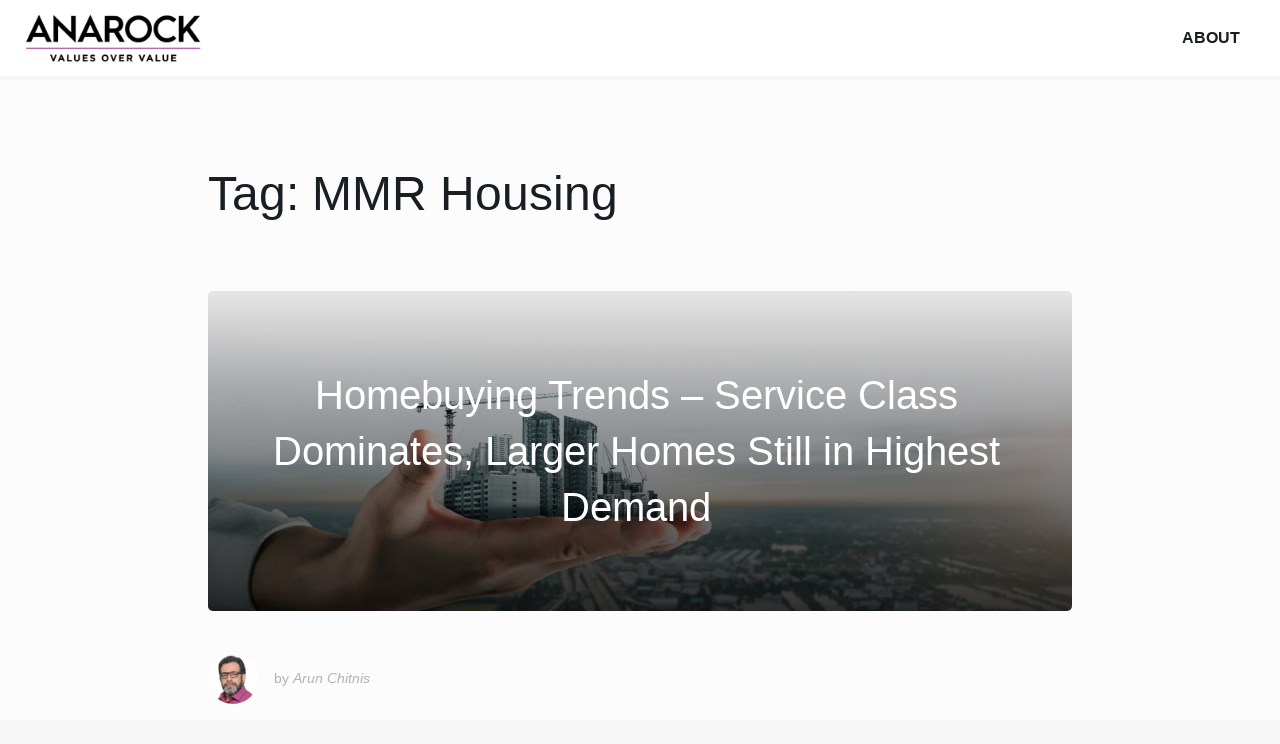

--- FILE ---
content_type: text/html; charset=UTF-8
request_url: https://www.anujpuri.com/tag/mmr-housing/
body_size: 36294
content:
<!DOCTYPE html>
<html lang="en-GB">
<head>
    <meta charset="UTF-8">
    <meta name="viewport" content="width=device-width, initial-scale=1">
    <link rel="profile" href="http://gmpg.org/xfn/11">
    <link rel="pingback" href="https://www.anujpuri.com/xmlrpc.php">
    <title>MMR Housing &#8211; Anuj Puri</title>
<meta name='robots' content='max-image-preview:large' />
	<style>img:is([sizes="auto" i], [sizes^="auto," i]) { contain-intrinsic-size: 3000px 1500px }</style>
	<link rel='dns-prefetch' href='//maxcdn.bootstrapcdn.com' />
<link rel="alternate" type="application/rss+xml" title="Anuj Puri &raquo; Feed" href="https://www.anujpuri.com/feed/" />
<link rel="alternate" type="application/rss+xml" title="Anuj Puri &raquo; Comments Feed" href="https://www.anujpuri.com/comments/feed/" />
<link rel="alternate" type="application/rss+xml" title="Anuj Puri &raquo; MMR Housing Tag Feed" href="https://www.anujpuri.com/tag/mmr-housing/feed/" />
<link rel='stylesheet' id='wp-block-library-css' href='https://www.anujpuri.com/wp-includes/css/dist/block-library/style.min.css?ver=6.8.1' type='text/css' media='all' />
<style id='classic-theme-styles-inline-css' type='text/css'>
/*! This file is auto-generated */
.wp-block-button__link{color:#fff;background-color:#32373c;border-radius:9999px;box-shadow:none;text-decoration:none;padding:calc(.667em + 2px) calc(1.333em + 2px);font-size:1.125em}.wp-block-file__button{background:#32373c;color:#fff;text-decoration:none}
</style>
<style id='global-styles-inline-css' type='text/css'>
:root{--wp--preset--aspect-ratio--square: 1;--wp--preset--aspect-ratio--4-3: 4/3;--wp--preset--aspect-ratio--3-4: 3/4;--wp--preset--aspect-ratio--3-2: 3/2;--wp--preset--aspect-ratio--2-3: 2/3;--wp--preset--aspect-ratio--16-9: 16/9;--wp--preset--aspect-ratio--9-16: 9/16;--wp--preset--color--black: #000000;--wp--preset--color--cyan-bluish-gray: #abb8c3;--wp--preset--color--white: #ffffff;--wp--preset--color--pale-pink: #f78da7;--wp--preset--color--vivid-red: #cf2e2e;--wp--preset--color--luminous-vivid-orange: #ff6900;--wp--preset--color--luminous-vivid-amber: #fcb900;--wp--preset--color--light-green-cyan: #7bdcb5;--wp--preset--color--vivid-green-cyan: #00d084;--wp--preset--color--pale-cyan-blue: #8ed1fc;--wp--preset--color--vivid-cyan-blue: #0693e3;--wp--preset--color--vivid-purple: #9b51e0;--wp--preset--gradient--vivid-cyan-blue-to-vivid-purple: linear-gradient(135deg,rgba(6,147,227,1) 0%,rgb(155,81,224) 100%);--wp--preset--gradient--light-green-cyan-to-vivid-green-cyan: linear-gradient(135deg,rgb(122,220,180) 0%,rgb(0,208,130) 100%);--wp--preset--gradient--luminous-vivid-amber-to-luminous-vivid-orange: linear-gradient(135deg,rgba(252,185,0,1) 0%,rgba(255,105,0,1) 100%);--wp--preset--gradient--luminous-vivid-orange-to-vivid-red: linear-gradient(135deg,rgba(255,105,0,1) 0%,rgb(207,46,46) 100%);--wp--preset--gradient--very-light-gray-to-cyan-bluish-gray: linear-gradient(135deg,rgb(238,238,238) 0%,rgb(169,184,195) 100%);--wp--preset--gradient--cool-to-warm-spectrum: linear-gradient(135deg,rgb(74,234,220) 0%,rgb(151,120,209) 20%,rgb(207,42,186) 40%,rgb(238,44,130) 60%,rgb(251,105,98) 80%,rgb(254,248,76) 100%);--wp--preset--gradient--blush-light-purple: linear-gradient(135deg,rgb(255,206,236) 0%,rgb(152,150,240) 100%);--wp--preset--gradient--blush-bordeaux: linear-gradient(135deg,rgb(254,205,165) 0%,rgb(254,45,45) 50%,rgb(107,0,62) 100%);--wp--preset--gradient--luminous-dusk: linear-gradient(135deg,rgb(255,203,112) 0%,rgb(199,81,192) 50%,rgb(65,88,208) 100%);--wp--preset--gradient--pale-ocean: linear-gradient(135deg,rgb(255,245,203) 0%,rgb(182,227,212) 50%,rgb(51,167,181) 100%);--wp--preset--gradient--electric-grass: linear-gradient(135deg,rgb(202,248,128) 0%,rgb(113,206,126) 100%);--wp--preset--gradient--midnight: linear-gradient(135deg,rgb(2,3,129) 0%,rgb(40,116,252) 100%);--wp--preset--font-size--small: 13px;--wp--preset--font-size--medium: 20px;--wp--preset--font-size--large: 36px;--wp--preset--font-size--x-large: 42px;--wp--preset--spacing--20: 0.44rem;--wp--preset--spacing--30: 0.67rem;--wp--preset--spacing--40: 1rem;--wp--preset--spacing--50: 1.5rem;--wp--preset--spacing--60: 2.25rem;--wp--preset--spacing--70: 3.38rem;--wp--preset--spacing--80: 5.06rem;--wp--preset--shadow--natural: 6px 6px 9px rgba(0, 0, 0, 0.2);--wp--preset--shadow--deep: 12px 12px 50px rgba(0, 0, 0, 0.4);--wp--preset--shadow--sharp: 6px 6px 0px rgba(0, 0, 0, 0.2);--wp--preset--shadow--outlined: 6px 6px 0px -3px rgba(255, 255, 255, 1), 6px 6px rgba(0, 0, 0, 1);--wp--preset--shadow--crisp: 6px 6px 0px rgba(0, 0, 0, 1);}:where(.is-layout-flex){gap: 0.5em;}:where(.is-layout-grid){gap: 0.5em;}body .is-layout-flex{display: flex;}.is-layout-flex{flex-wrap: wrap;align-items: center;}.is-layout-flex > :is(*, div){margin: 0;}body .is-layout-grid{display: grid;}.is-layout-grid > :is(*, div){margin: 0;}:where(.wp-block-columns.is-layout-flex){gap: 2em;}:where(.wp-block-columns.is-layout-grid){gap: 2em;}:where(.wp-block-post-template.is-layout-flex){gap: 1.25em;}:where(.wp-block-post-template.is-layout-grid){gap: 1.25em;}.has-black-color{color: var(--wp--preset--color--black) !important;}.has-cyan-bluish-gray-color{color: var(--wp--preset--color--cyan-bluish-gray) !important;}.has-white-color{color: var(--wp--preset--color--white) !important;}.has-pale-pink-color{color: var(--wp--preset--color--pale-pink) !important;}.has-vivid-red-color{color: var(--wp--preset--color--vivid-red) !important;}.has-luminous-vivid-orange-color{color: var(--wp--preset--color--luminous-vivid-orange) !important;}.has-luminous-vivid-amber-color{color: var(--wp--preset--color--luminous-vivid-amber) !important;}.has-light-green-cyan-color{color: var(--wp--preset--color--light-green-cyan) !important;}.has-vivid-green-cyan-color{color: var(--wp--preset--color--vivid-green-cyan) !important;}.has-pale-cyan-blue-color{color: var(--wp--preset--color--pale-cyan-blue) !important;}.has-vivid-cyan-blue-color{color: var(--wp--preset--color--vivid-cyan-blue) !important;}.has-vivid-purple-color{color: var(--wp--preset--color--vivid-purple) !important;}.has-black-background-color{background-color: var(--wp--preset--color--black) !important;}.has-cyan-bluish-gray-background-color{background-color: var(--wp--preset--color--cyan-bluish-gray) !important;}.has-white-background-color{background-color: var(--wp--preset--color--white) !important;}.has-pale-pink-background-color{background-color: var(--wp--preset--color--pale-pink) !important;}.has-vivid-red-background-color{background-color: var(--wp--preset--color--vivid-red) !important;}.has-luminous-vivid-orange-background-color{background-color: var(--wp--preset--color--luminous-vivid-orange) !important;}.has-luminous-vivid-amber-background-color{background-color: var(--wp--preset--color--luminous-vivid-amber) !important;}.has-light-green-cyan-background-color{background-color: var(--wp--preset--color--light-green-cyan) !important;}.has-vivid-green-cyan-background-color{background-color: var(--wp--preset--color--vivid-green-cyan) !important;}.has-pale-cyan-blue-background-color{background-color: var(--wp--preset--color--pale-cyan-blue) !important;}.has-vivid-cyan-blue-background-color{background-color: var(--wp--preset--color--vivid-cyan-blue) !important;}.has-vivid-purple-background-color{background-color: var(--wp--preset--color--vivid-purple) !important;}.has-black-border-color{border-color: var(--wp--preset--color--black) !important;}.has-cyan-bluish-gray-border-color{border-color: var(--wp--preset--color--cyan-bluish-gray) !important;}.has-white-border-color{border-color: var(--wp--preset--color--white) !important;}.has-pale-pink-border-color{border-color: var(--wp--preset--color--pale-pink) !important;}.has-vivid-red-border-color{border-color: var(--wp--preset--color--vivid-red) !important;}.has-luminous-vivid-orange-border-color{border-color: var(--wp--preset--color--luminous-vivid-orange) !important;}.has-luminous-vivid-amber-border-color{border-color: var(--wp--preset--color--luminous-vivid-amber) !important;}.has-light-green-cyan-border-color{border-color: var(--wp--preset--color--light-green-cyan) !important;}.has-vivid-green-cyan-border-color{border-color: var(--wp--preset--color--vivid-green-cyan) !important;}.has-pale-cyan-blue-border-color{border-color: var(--wp--preset--color--pale-cyan-blue) !important;}.has-vivid-cyan-blue-border-color{border-color: var(--wp--preset--color--vivid-cyan-blue) !important;}.has-vivid-purple-border-color{border-color: var(--wp--preset--color--vivid-purple) !important;}.has-vivid-cyan-blue-to-vivid-purple-gradient-background{background: var(--wp--preset--gradient--vivid-cyan-blue-to-vivid-purple) !important;}.has-light-green-cyan-to-vivid-green-cyan-gradient-background{background: var(--wp--preset--gradient--light-green-cyan-to-vivid-green-cyan) !important;}.has-luminous-vivid-amber-to-luminous-vivid-orange-gradient-background{background: var(--wp--preset--gradient--luminous-vivid-amber-to-luminous-vivid-orange) !important;}.has-luminous-vivid-orange-to-vivid-red-gradient-background{background: var(--wp--preset--gradient--luminous-vivid-orange-to-vivid-red) !important;}.has-very-light-gray-to-cyan-bluish-gray-gradient-background{background: var(--wp--preset--gradient--very-light-gray-to-cyan-bluish-gray) !important;}.has-cool-to-warm-spectrum-gradient-background{background: var(--wp--preset--gradient--cool-to-warm-spectrum) !important;}.has-blush-light-purple-gradient-background{background: var(--wp--preset--gradient--blush-light-purple) !important;}.has-blush-bordeaux-gradient-background{background: var(--wp--preset--gradient--blush-bordeaux) !important;}.has-luminous-dusk-gradient-background{background: var(--wp--preset--gradient--luminous-dusk) !important;}.has-pale-ocean-gradient-background{background: var(--wp--preset--gradient--pale-ocean) !important;}.has-electric-grass-gradient-background{background: var(--wp--preset--gradient--electric-grass) !important;}.has-midnight-gradient-background{background: var(--wp--preset--gradient--midnight) !important;}.has-small-font-size{font-size: var(--wp--preset--font-size--small) !important;}.has-medium-font-size{font-size: var(--wp--preset--font-size--medium) !important;}.has-large-font-size{font-size: var(--wp--preset--font-size--large) !important;}.has-x-large-font-size{font-size: var(--wp--preset--font-size--x-large) !important;}
:where(.wp-block-post-template.is-layout-flex){gap: 1.25em;}:where(.wp-block-post-template.is-layout-grid){gap: 1.25em;}
:where(.wp-block-columns.is-layout-flex){gap: 2em;}:where(.wp-block-columns.is-layout-grid){gap: 2em;}
:root :where(.wp-block-pullquote){font-size: 1.5em;line-height: 1.6;}
</style>
<link rel='stylesheet' id='font-awesome-css' href='https://maxcdn.bootstrapcdn.com/font-awesome/4.6.3/css/font-awesome.min.css' type='text/css' media='all' />
<link rel='stylesheet' id='growtheme-motionui-css' href='https://www.anujpuri.com/wp-content/themes/growtheme/css/motion-ui.min.css' type='text/css' media='all' />
<link rel='stylesheet' id='growtheme-foundation-css' href='https://www.anujpuri.com/wp-content/themes/growtheme/css/foundation.min.css' type='text/css' media='all' />
<link rel='stylesheet' id='growtheme-style-css' href='https://www.anujpuri.com/wp-content/themes/growtheme/style.css' type='text/css' media='all' />
<script type="text/javascript" src="https://www.anujpuri.com/wp-includes/js/jquery/jquery.min.js?ver=3.7.1" id="jquery-core-js"></script>
<script type="text/javascript" src="https://www.anujpuri.com/wp-includes/js/jquery/jquery-migrate.min.js?ver=3.4.1" id="jquery-migrate-js"></script>
<script type="text/javascript" src="https://www.anujpuri.com/wp-content/themes/growtheme/js/motion-ui.min.js" id="growtheme-motionui-js"></script>
<script type="text/javascript" src="https://www.anujpuri.com/wp-content/themes/growtheme/js/foundation.min.js" id="growtheme-foundation-js"></script>
<link rel="https://api.w.org/" href="https://www.anujpuri.com/wp-json/" /><link rel="alternate" title="JSON" type="application/json" href="https://www.anujpuri.com/wp-json/wp/v2/tags/1074" /><link rel="EditURI" type="application/rsd+xml" title="RSD" href="https://www.anujpuri.com/xmlrpc.php?rsd" />
<meta name="generator" content="WordPress 6.8.1" />
<style type="text/css">#site-title {position:relative;text-indent:-10000px;width:100%;max-width:226px;flex-grow:1;}#site-title a {position:absolute;top:0;right:0;bottom:0;left:0;text-align:left!important;background:url("https://www.anujpuri.com/wp-content/uploads/2019/08/cropped-Purple-logo.png") left center no-repeat;background-size:100% auto;}#site-branding.text-right #site-title a {background-position:right center;}.landingpage #site-header {height:113px;}body {background:#f7f7f7;}a,a:active,#primary article .author.vcard a:hover,#primary article .entry-footer a:hover,#primary article header a h2:hover {color:#dd3333;}#primary article .more-link a,form input:focus,form input[type=text]:focus,form input[type=url]:focus,form input[type=email]:focus,textarea:focus,#primary article blockquote,#primary article p.gmail,.posts-navigation a:hover,.wp-pagenavi a:hover,.related-posts nav ul li a.active,#primary article .about-the-author,#primary article .bonus-image a:hover:after,#primary .entry-content .content-box.tip {border-color:#dd3333;}#primary article .more-link a:hover,#notificationbar,.posts-navigation a:hover,.wp-pagenavi a:hover,#primary article .about-the-author footer a,#primary article .bonus-image a:hover:after,aside.widget h2:after,#primary .entry-content .content-box.tip .title {background:#dd3333;}#primary .feature-image.above a:hover,.related-posts #related-post h3:hover,#primary article .bonus-image a:hover:before,#primary .entry-content .content-box.tip {background:rgba(221,51,51,0.2);}a:hover,#site-navigation ul li a:hover,#site-navigation ul li.button a,#primary article .entry-footer .edit-link a:hover,.growtheme .button.cta:hover,.growtheme .button.primary:hover,.growtheme form input[type=button]:hover,.growtheme form button:hover,.growtheme form button[type=submit]:hover,#footer-navigation ul li.button a,#footer-navigation ul li a:hover {color:#dd3333;}#site-navigation ul li.button a,.growtheme .button.cta,.growtheme .button.primary,.growtheme form input[type=button],.growtheme form button,.growtheme form button[type=submit],#footer-navigation ul li.button a,.between-posts-optin,.postoptin,#primary article .bonus-image a:after,#primary .entry-content .content-box.warning {border-color:#dd3333;}#site-navigation ul li.button a:hover,#primary .entry-content .bonus,#primary .entry-content .note,.growtheme .button.cta,.growtheme .button.primary,.growtheme form input[type=button],.growtheme form button,.growtheme form button[type=submit],#notificationbar .icon:before,#footer-navigation ul li.button a:hover,#primary article .bonus-image a:after,#primary .entry-content .content-box.warning .title {background:#dd3333;}#primary .entry-content .content-box.warning {background:rgba(221,51,51,0.2);}#site-header {background:#ffffff;}#site-header #site-title a,#site-header #site-description {color:#191e23;}#site-navigation,#site-navigation ul li ul {background:#ffffff;}#site-navigation ul li.button a {background:#ffffff;}#site-navigation ul li a {color:#191e23;}li.opens-left > a::after {border-color:transparent #191e23 transparent transparent;}li.opens-right > a::after {border-color:transparent transparent transparent #191e23;}#site-navigation .dropdown.menu>li.is-dropdown-submenu-parent>a:after {border-color:#191e23 transparent transparent;}@media screen and (max-width:39.9375em) {.title-bar {background:#1d1d1d;color:#ffffff;}}#site-navigation ul li a:hover {background:rgba(30,30,30,0.05);}.socialproof {background:#ffffff;}.socialproof ul li {opacity:0.2;filter:alpha(opacity=20); }.socialproof {color:#191e23;}#content,#primary article .entry-header .entry-meta,.between-posts-optin {background:#fcfcfc;}#primary article .more-link {background:-moz-linear-gradient(top, rgba(252,252,252,0) 0%, rgba(252,252,252,1) 30%);background:-webkit-linear-gradient(top, rgba(252,252,252,0) 0%,rgba(252,252,252,1) 30%);background:linear-gradient(to bottom, rgba(252,252,252,0) 0%,rgba(252,252,252,1) 30%);filter:progid:DXImageTransform.Microsoft.gradient( startColorstr="#00ffffff", endColorstr="#ffffff",GradientType=0 );}#content,#content h1,#content h2,#content h3,#content h4,#content h5,#content h6,#content p {color:#191e23;}footer.site-footer,#footer-navigation ul li ul {background:#ffffff;}footer.site-footer,#footer-navigation ul li a {color:#b3b3b1;}#footer-navigation .dropdown.menu>li.is-dropdown-submenu-parent>a:after {border-color:transparent transparent #b3b3b1;}#primary article .bonus-image a:after {content:"Subscribe to the newsletter";}.growtheme .row {max-width:90rem;}.growtheme .row.expanded {max-width:none;}.growtheme .row .row {margin-left:-0rem;margin-right:-0rem;}.growtheme .columns,.growtheme .small-uncollapse > .column,.growtheme .small-uncollapse > .columns,.growtheme .medium-uncollapse > .column,.growtheme .medium-uncollapse > .columns,.growtheme .large-uncollapse > .column,.growtheme .large-uncollapse > .columns {padding-left:0rem;padding-right:0rem;}#site-header #site-navigation {margin:0rem 0;}#site-header {padding-left:0rem;padding-right:0rem;}@media screen and (min-width:40em) {.growtheme .row {padding:0 0rem;}}@media screen and (min-width:64em) {.growtheme .row {padding:0 0rem;}}@media screen and (max-width:39.9375em) {#site-header #site-branding {height:113px;}}body.seperated #site-header,body.seperated #site-navigation,body.seperated #featurebox,body.seperated .socialproof,body.seperated #notificationbar,body.seperated #content {margin-bottom:0.25rem;}#featurebox .row {padding-top:0rem;padding-bottom:0rem;}#featurebox {background-color:#f7f7f7;}#featurebox {background-image:url("https://www.anujpuri.com/wp-content/uploads/2017/05/Property-Abroad.jpg");background-size:cover;background-position:center center;}#featurebox {position:relative;}#featurebox .row {position:relative;}#featurebox:before {content:"";display:block;position:absolute;top:0;left:0;right:0;bottom:0;background:rgba(0,0,0,0.8)}#featurebox .columns {position:relative;}#featurebox h2,#featurebox h3,#featurebox ul,#featurebox p small,#featurebox label {color:#ffffff;}#notificationbar {background-color:#e04a4a;}#notificationbar p {color:#FFFFFF;}</style><link rel="icon" href="https://www.anujpuri.com/wp-content/uploads/2017/04/cropped-Anuj-Puri-32x32.jpg" sizes="32x32" />
<link rel="icon" href="https://www.anujpuri.com/wp-content/uploads/2017/04/cropped-Anuj-Puri-192x192.jpg" sizes="192x192" />
<link rel="apple-touch-icon" href="https://www.anujpuri.com/wp-content/uploads/2017/04/cropped-Anuj-Puri-180x180.jpg" />
<meta name="msapplication-TileImage" content="https://www.anujpuri.com/wp-content/uploads/2017/04/cropped-Anuj-Puri-270x270.jpg" />
</head>

<body class="archive tag tag-mmr-housing tag-1074 wp-theme-growtheme growtheme seperated no-js gdpr group-blog hfeed">

    
    
    
    <header id="site-header" class="row clearfix expanded" role="banner">
        
        
                
        <div id="site-branding" class="columns small-12 medium-4 float-left">
			
                                
                <h2 id="site-title"><a href="https://www.anujpuri.com/" rel="home">Anuj Puri</a></h2>            
                        
            		
        </div>

                
        <div class="title-bar" data-responsive-toggle="site-navigation" data-hide-for="medium"><button class="menu-icon" type="button" data-toggle> Navigation</button></div><nav id="site-navigation" class="top-bar clearfix small-12 medium-8 float-right text-right" role="navigation"><div class="menu-top-menu-container"><ul class="vertical medium-horizontal menu" data-responsive-menu="medium-dropdown"><li id="menu-item-88" class="menu-item menu-item-type-post_type menu-item-object-page menu-item-88"><a href="https://www.anujpuri.com/about/">About</a></li>
</ul></div></nav>    
    </header>
    
    
    
    

    
    <div id="content" class="container small-collapse row">

        
	<div id="primary" class="columns small-collapse medium-11 large-9 medium-centered image-frames">
		<main id="main" class="site-main" role="main">

		
			<header class="page-header">
				<h1 class="page-title">Tag: <span>MMR Housing</span></h1>			</header><!-- .page-header -->

						
				
<article id="post-3174" class="post-3174 post type-post status-publish format-standard has-post-thumbnail hentry category-affordable-housing category-anarock category-india-property category-india-real-estate category-real-estate-trends category-residential-real-estate tag-affordable-housing tag-anarock-data tag-anarock-report tag-anarock-research tag-bengaluru-housing-sales tag-homebuyers-in-india tag-housing-trends tag-india-residential-property tag-indian-homebuyers tag-mmr-housing tag-mmr-real-estate tag-residential-sales columns large-12">
	<header class="entry-header">
		<div class="feature-image above small-12 columns" style="background-image:url(https://www.anujpuri.com/wp-content/uploads/2022/05/construction-3-scaled.jpg);"><a href="https://www.anujpuri.com/homebuying-trends-service-class-dominates-larger-homes-highest-demand/" rel="bookmark"><h2 class="entry-title">Homebuying Trends &#8211; Service Class Dominates, Larger Homes Still in Highest Demand</h2></a></div>
				<div class="entry-meta">
			<img alt='' src='https://secure.gravatar.com/avatar/052735dcca5da1b298ca09039575431524ad8c5cc116284af3a703d3afe01968?s=120&#038;d=mm&#038;r=g' srcset='https://secure.gravatar.com/avatar/052735dcca5da1b298ca09039575431524ad8c5cc116284af3a703d3afe01968?s=240&#038;d=mm&#038;r=g 2x' class='avatar avatar-120 photo' height='120' width='120' decoding='async'/><span class="byline">by <span class="author vcard"><a class="url fn n" href="https://www.anujpuri.com/author/arunchitnis/">Arun Chitnis</a></span></span>		</div>
			</header>

	<div class="entry-content columns large-11 large-centered">
				An analysis of buyer behaviour in the top seven cities in the last fiscal year FY21-22 shows that nearly 80% of demand is for mid-end and high-end homes, with the affordable housing segment accounting for a mere 10% of the demand.
			</div>

    	<footer class="entry-footer">
		<span class="tags-links">Tagged <a href="https://www.anujpuri.com/tag/affordable-housing/" rel="tag">Affordable Housing</a>, <a href="https://www.anujpuri.com/tag/anarock-data/" rel="tag">ANAROCK Data</a>, <a href="https://www.anujpuri.com/tag/anarock-report/" rel="tag">ANAROCK Report</a>, <a href="https://www.anujpuri.com/tag/anarock-research/" rel="tag">ANAROCK Research</a>, <a href="https://www.anujpuri.com/tag/bengaluru-housing-sales/" rel="tag">Bengaluru Housing Sales</a>, <a href="https://www.anujpuri.com/tag/homebuyers-in-india/" rel="tag">Homebuyers In India</a>, <a href="https://www.anujpuri.com/tag/housing-trends/" rel="tag">Housing Trends</a>, <a href="https://www.anujpuri.com/tag/india-residential-property/" rel="tag">India Residential Property</a>, <a href="https://www.anujpuri.com/tag/indian-homebuyers/" rel="tag">Indian Homebuyers</a>, <a href="https://www.anujpuri.com/tag/mmr-housing/" rel="tag">MMR Housing</a>, <a href="https://www.anujpuri.com/tag/mmr-real-estate/" rel="tag">MMR Real Estate</a>, <a href="https://www.anujpuri.com/tag/residential-sales/" rel="tag">Residential Sales</a></span>	</footer>
    </article>
			
				
<article id="post-3126" class="post-3126 post type-post status-publish format-standard has-post-thumbnail hentry category-anarock category-anuj-puri category-india-property category-india-real-estate category-real-estate category-real-estate-news category-real-estate-trends category-residential-real-estate tag-anarock-consumer-sentiment-survey tag-anarock-report tag-anarock-research tag-anarock-survey tag-bengaluru-real-estate tag-kolkata-real-estate tag-mmr-housing columns large-12">
	<header class="entry-header">
		<div class="feature-image above small-12 columns" style="background-image:url(https://www.anujpuri.com/wp-content/uploads/2022/02/survey.png);"><a href="https://www.anujpuri.com/cii-anarock-survey-2022/" rel="bookmark"><h2 class="entry-title">56% participants in CII-ANAROCK survey expect price hikes in 2022, affordable housing demand sinks further</h2></a></div>
				<div class="entry-meta">
			<img alt='' src='https://secure.gravatar.com/avatar/052735dcca5da1b298ca09039575431524ad8c5cc116284af3a703d3afe01968?s=120&#038;d=mm&#038;r=g' srcset='https://secure.gravatar.com/avatar/052735dcca5da1b298ca09039575431524ad8c5cc116284af3a703d3afe01968?s=240&#038;d=mm&#038;r=g 2x' class='avatar avatar-120 photo' height='120' width='120' decoding='async'/><span class="byline">by <span class="author vcard"><a class="url fn n" href="https://www.anujpuri.com/author/arunchitnis/">Arun Chitnis</a></span></span>		</div>
			</header>

	<div class="entry-content columns large-11 large-centered">
				The survey finds that an under-10% increase would have a moderate-to-low impact. However, an increase of over 10% would have more profound repercussions on buyer sentiment.
			</div>

    	<footer class="entry-footer">
		<span class="tags-links">Tagged <a href="https://www.anujpuri.com/tag/anarock-consumer-sentiment-survey/" rel="tag">ANAROCK Consumer Sentiment Survey</a>, <a href="https://www.anujpuri.com/tag/anarock-report/" rel="tag">ANAROCK Report</a>, <a href="https://www.anujpuri.com/tag/anarock-research/" rel="tag">ANAROCK Research</a>, <a href="https://www.anujpuri.com/tag/anarock-survey/" rel="tag">ANAROCK Survey</a>, <a href="https://www.anujpuri.com/tag/bengaluru-real-estate/" rel="tag">Bengaluru Real Estate</a>, <a href="https://www.anujpuri.com/tag/kolkata-real-estate/" rel="tag">Kolkata Real Estate</a>, <a href="https://www.anujpuri.com/tag/mmr-housing/" rel="tag">MMR Housing</a></span>	</footer>
    </article>
			
				
<article id="post-2863" class="post-2863 post type-post status-publish format-standard has-post-thumbnail hentry category-anarock category-anuj-puri category-construction category-india-property category-india-real-estate category-mumbai-real-estate category-real-estate category-real-estate-news category-real-estate-tips category-real-estate-trends category-residential-real-estate tag-anarock tag-india-real-estate tag-mmr-housing tag-mmr-property-data tag-mumbai-real-estate tag-mumbai-real-estate-analysis tag-mumbai-real-estate-research columns large-12">
	<header class="entry-header">
		<div class="feature-image above small-12 columns" style="background-image:url(https://www.anujpuri.com/wp-content/uploads/2021/07/Mumbai.jpg);"><a href="https://www.anujpuri.com/mmr-unsold-inventory-dips-in-q2-2021/" rel="bookmark"><h2 class="entry-title">MMR Unsold Inventory Overhang Dips to 43 Months in Q2 2021 From 55 Months in 2020</h2></a></div>
				<div class="entry-meta">
			<img alt='' src='https://secure.gravatar.com/avatar/7f68d2e2c122095f6ec4fcca5ef83680ea7c74dff002519b9bba8ad7b0c22f0c?s=120&#038;d=mm&#038;r=g' srcset='https://secure.gravatar.com/avatar/7f68d2e2c122095f6ec4fcca5ef83680ea7c74dff002519b9bba8ad7b0c22f0c?s=240&#038;d=mm&#038;r=g 2x' class='avatar avatar-120 photo' height='120' width='120' decoding='async'/><span class="byline">by <span class="author vcard"><a class="url fn n" href="https://www.anujpuri.com/author/8jita/">Anuj Puri</a></span></span>		</div>
			</header>

	<div class="entry-content columns large-11 large-centered">
				MMR housing sales exceeded new launches in the last one year. The region saw total housing sales of approx. 58,170 units in the pandemic period between Q2 2020 to Q2 2021, while new launches stood at approx. 41,500 units.
			</div>

    	<footer class="entry-footer">
		<span class="tags-links">Tagged <a href="https://www.anujpuri.com/tag/anarock/" rel="tag">ANAROCK</a>, <a href="https://www.anujpuri.com/tag/india-real-estate/" rel="tag">India Real Estate</a>, <a href="https://www.anujpuri.com/tag/mmr-housing/" rel="tag">MMR Housing</a>, <a href="https://www.anujpuri.com/tag/mmr-property-data/" rel="tag">MMR Property Data</a>, <a href="https://www.anujpuri.com/tag/mumbai-real-estate/" rel="tag">Mumbai Real Estate</a>, <a href="https://www.anujpuri.com/tag/mumbai-real-estate-analysis/" rel="tag">Mumbai Real Estate Analysis</a>, <a href="https://www.anujpuri.com/tag/mumbai-real-estate-research/" rel="tag">Mumbai Real Estate Research</a></span>	</footer>
    </article>
			
				
<article id="post-2708" class="post-2708 post type-post status-publish format-standard has-post-thumbnail hentry category-anarock category-anuj-puri category-covid-19 category-india-property category-india-real-estate category-real-estate category-real-estate-news category-real-estate-trends category-residential-real-estate tag-anarock-residential-report tag-delayed-housing-projects tag-housing-revival tag-housing-sales tag-housing-sales-india tag-india-delayed-housing tag-india-residential-property tag-mmr-housing tag-real-estate-in-ncr-delhi tag-real-estate-in-ncr-region tag-residential-real-estate-in-india tag-residential-real-estate-market-in-india tag-stuck-housing-units columns large-12">
	<header class="entry-header">
		<div class="feature-image above small-12 columns" style="background-image:url(https://www.anujpuri.com/wp-content/uploads/2021/01/Delayed-Housing.jpg);"><a href="https://www.anujpuri.com/73560-stuck-homes-completed-in-2020/" rel="bookmark"><h2 class="entry-title">~73,560 Stuck Homes Completed in 2020 Despite COVID-19, Max in MMR</h2></a></div>
				<div class="entry-meta">
			<img alt='' src='https://secure.gravatar.com/avatar/7f68d2e2c122095f6ec4fcca5ef83680ea7c74dff002519b9bba8ad7b0c22f0c?s=120&#038;d=mm&#038;r=g' srcset='https://secure.gravatar.com/avatar/7f68d2e2c122095f6ec4fcca5ef83680ea7c74dff002519b9bba8ad7b0c22f0c?s=240&#038;d=mm&#038;r=g 2x' class='avatar avatar-120 photo' height='120' width='120' loading='lazy' decoding='async'/><span class="byline">by <span class="author vcard"><a class="url fn n" href="https://www.anujpuri.com/author/8jita/">Anuj Puri</a></span></span>		</div>
			</header>

	<div class="entry-content columns large-11 large-centered">
				As on 2019-end, 1,322 projects comprising ~5.76 lakh units (launched in 2013 or before) were stuck in various stages of (non) completion in top 7 cities; by 2020-end, this reduced to 1,132 projects comprising ~5.02 lakh units
			</div>

    	<footer class="entry-footer">
		<span class="tags-links">Tagged <a href="https://www.anujpuri.com/tag/anarock-residential-report/" rel="tag">ANAROCK Residential Report</a>, <a href="https://www.anujpuri.com/tag/delayed-housing-projects/" rel="tag">Delayed Housing Projects</a>, <a href="https://www.anujpuri.com/tag/housing-revival/" rel="tag">Housing Revival</a>, <a href="https://www.anujpuri.com/tag/housing-sales/" rel="tag">Housing Sales</a>, <a href="https://www.anujpuri.com/tag/housing-sales-india/" rel="tag">Housing Sales India</a>, <a href="https://www.anujpuri.com/tag/india-delayed-housing/" rel="tag">India Delayed Housing</a>, <a href="https://www.anujpuri.com/tag/india-residential-property/" rel="tag">India Residential Property</a>, <a href="https://www.anujpuri.com/tag/mmr-housing/" rel="tag">MMR Housing</a>, <a href="https://www.anujpuri.com/tag/real-estate-in-ncr-delhi/" rel="tag">Real Estate In NCR Delhi</a>, <a href="https://www.anujpuri.com/tag/real-estate-in-ncr-region/" rel="tag">Real Estate In NCR Region</a>, <a href="https://www.anujpuri.com/tag/residential-real-estate-in-india/" rel="tag">Residential Real Estate In India</a>, <a href="https://www.anujpuri.com/tag/residential-real-estate-market-in-india/" rel="tag">Residential Real Estate Market In India</a>, <a href="https://www.anujpuri.com/tag/stuck-housing-units/" rel="tag">Stuck Housing Units</a></span>	</footer>
    </article>
			
				
<article id="post-2426" class="post-2426 post type-post status-publish format-standard has-post-thumbnail hentry category-anarock category-anuj-puri category-india-property category-india-real-estate category-real-estate category-real-estate-trends category-residential-real-estate category-workplace tag-bengaluru tag-bengaluru-real-estate tag-delhi-ncr-real-estate tag-housing-in-bengaluru tag-mmr-housing tag-mmr-real-estate tag-ncr-housing-market tag-rent-vs-buy tag-walk-to-work-trend columns large-12">
	<header class="entry-header">
		<div class="feature-image above small-12 columns" style="background-image:url(https://www.anujpuri.com/wp-content/uploads/2020/06/suburbs.jpg);"><a href="https://www.anujpuri.com/covid-19-wfh-real-estate-peripheries/" rel="bookmark"><h2 class="entry-title">COVID-19 – WFH and the Rise of the Peripheries</h2></a></div>
				<div class="entry-meta">
			<img alt='' src='https://secure.gravatar.com/avatar/7f68d2e2c122095f6ec4fcca5ef83680ea7c74dff002519b9bba8ad7b0c22f0c?s=120&#038;d=mm&#038;r=g' srcset='https://secure.gravatar.com/avatar/7f68d2e2c122095f6ec4fcca5ef83680ea7c74dff002519b9bba8ad7b0c22f0c?s=240&#038;d=mm&#038;r=g 2x' class='avatar avatar-120 photo' height='120' width='120' loading='lazy' decoding='async'/><span class="byline">by <span class="author vcard"><a class="url fn n" href="https://www.anujpuri.com/author/8jita/">Anuj Puri</a></span></span>		</div>
			</header>

	<div class="entry-content columns large-11 large-centered">
				The previous 'gold standard' of Indian housing - the walk-to-work / short drive to work, by definition only in and around central corporate workplace hubs - may shed some its popularity for the middle class
			</div>

    	<footer class="entry-footer">
		<span class="tags-links">Tagged <a href="https://www.anujpuri.com/tag/bengaluru/" rel="tag">Bengaluru</a>, <a href="https://www.anujpuri.com/tag/bengaluru-real-estate/" rel="tag">Bengaluru Real Estate</a>, <a href="https://www.anujpuri.com/tag/delhi-ncr-real-estate/" rel="tag">Delhi-NCR Real Estate</a>, <a href="https://www.anujpuri.com/tag/housing-in-bengaluru/" rel="tag">Housing In Bengaluru</a>, <a href="https://www.anujpuri.com/tag/mmr-housing/" rel="tag">MMR Housing</a>, <a href="https://www.anujpuri.com/tag/mmr-real-estate/" rel="tag">MMR Real Estate</a>, <a href="https://www.anujpuri.com/tag/ncr-housing-market/" rel="tag">NCR Housing Market</a>, <a href="https://www.anujpuri.com/tag/rent-vs-buy/" rel="tag">Rent Vs. Buy</a>, <a href="https://www.anujpuri.com/tag/walk-to-work-trend/" rel="tag">Walk-to-work trend</a></span>	</footer>
    </article>
			
			
		
		</main><!-- #main -->
	</div><!-- #primary -->


        
	</div>




    	<footer id="colophon" class="row clearfix site-footer" role="contentinfo">
		        <div class="site-info columns medium-2">
			Copyright &copy; 2018 &middot; www.anujpuri.com		</div>
        <div class="columns medium-8">
            <nav id="footer-navigation" class="text-center"><ul class="vertical medium-horizontal menu" data-responsive-menu="medium-dropdown"><li class="menu-item menu-item-type-post_type menu-item-object-page menu-item-88"><a href="https://www.anujpuri.com/about/">About</a></li>
</ul></nav>        </div>
        <div class="growtheme columns medium-2 text-right">
                    <a href="https://growtheme.com" class="logo text-left">Growtheme</a>
                </div>
        	</footer>
    </div>




<script type="speculationrules">
{"prefetch":[{"source":"document","where":{"and":[{"href_matches":"\/*"},{"not":{"href_matches":["\/wp-*.php","\/wp-admin\/*","\/wp-content\/uploads\/*","\/wp-content\/*","\/wp-content\/plugins\/*","\/wp-content\/themes\/growtheme\/*","\/*\\?(.+)"]}},{"not":{"selector_matches":"a[rel~=\"nofollow\"]"}},{"not":{"selector_matches":".no-prefetch, .no-prefetch a"}}]},"eagerness":"conservative"}]}
</script>
            <script>window.twttr=(function(d,s,id){var js,fjs=d.getElementsByTagName(s)[0],t=window.twttr||{};if(d.getElementById(id))return;js=d.createElement(s);js.id=id;js.src="https://platform.twitter.com/widgets.js";fjs.parentNode.insertBefore(js,fjs);t._e=[];t.ready=function(f){t._e.push(f);};return t;}(document,"script","twitter-wjs"));</script>
            <script type="text/javascript" src="https://www.anujpuri.com/wp-content/themes/growtheme/js/app.js" id="growtheme-scripts-js"></script>
</body>
</html>
